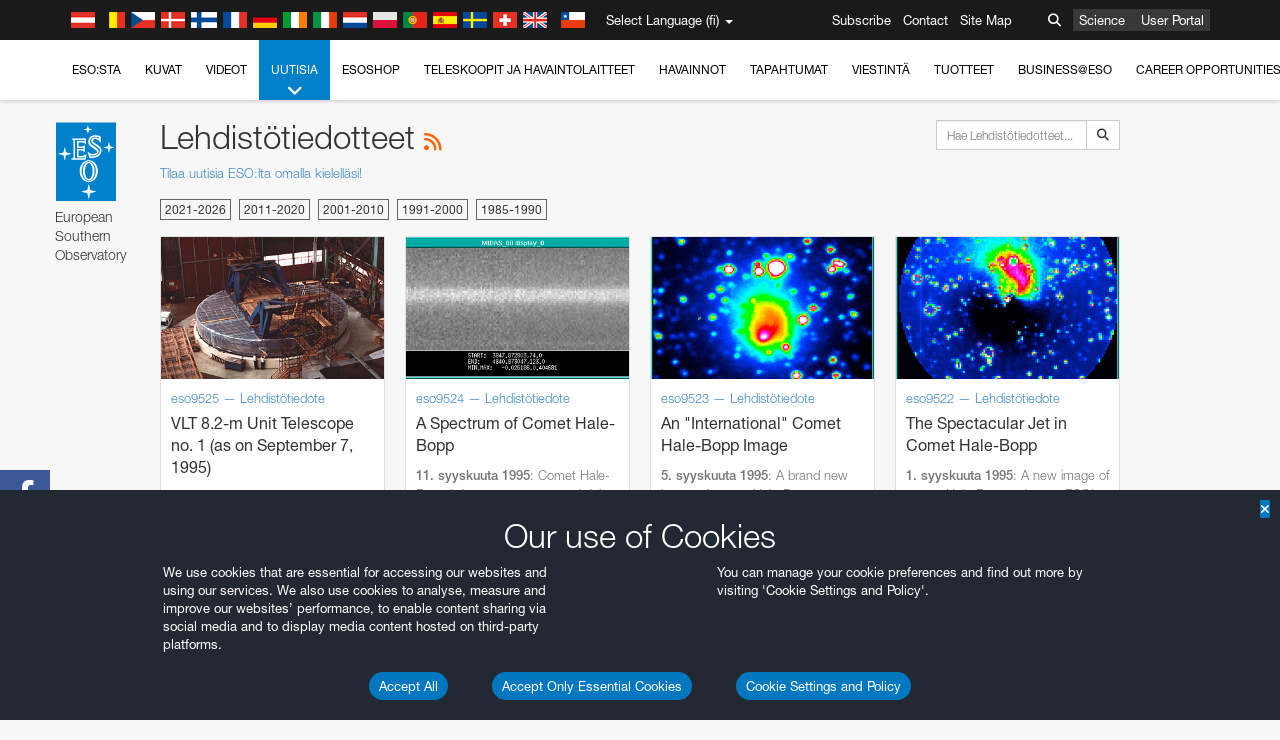

--- FILE ---
content_type: text/html; charset=utf-8
request_url: https://eso.org/public/finland/news/list/62/?lang
body_size: 17302
content:
<!DOCTYPE html>


<html lang="fi">
<head prefix="og: http://ogp.me/ns# fb: http://ogp.me/ns/fb#">
<meta charset="utf-8">
<meta http-equiv="X-UA-Compatible" content="IE=edge">
<meta name="viewport" content="width=device-width, initial-scale=1">
<base target="_top" />
<meta name="robots" content="index,follow" />

<meta name="description" content="Lehdistötiedotteet" />

<meta name="author" content="information@eso.org" />
<meta name="description" content="ESO, European Organisation for Astronomical Research in the Southern Hemisphere" />
<meta name="keywords" content="ESO, eso.org, Astronomy, Astrophysics, Astronomie, Suedsternwarte, telescopes, detectors, comets, planets, stars, galaxies, nebulae, universe, NTT, VLT, VLTI, ALMA, ELT, La Silla, Paranal, Garching, Chile" />
<meta name="statvooVerification" content="f546f5bccd3fb7f8c5d8e97c6beab814" />


<link rel="alternate" href="https://www.eso.org/public/news/list/62/" hreflang="x-default" /><link rel="alternate" href="https://www.eso.org/public/australia/news/list/62/" hreflang="en-au" /><link rel="alternate" href="https://www.eso.org/public/unitedkingdom/news/list/62/" hreflang="en-gb" /><link rel="alternate" href="https://www.eso.org/public/ireland/news/list/62/" hreflang="en-ie" /><link rel="alternate" href="https://www.eso.org/public/czechrepublic/news/list/62/" hreflang="cs" /><link rel="alternate" href="https://www.eso.org/public/denmark/news/list/62/" hreflang="da" /><link rel="alternate" href="https://www.eso.org/public/netherlands/news/list/62/" hreflang="nl" /><link rel="alternate" href="https://www.eso.org/public/belgium-nl/news/list/62/" hreflang="nl-be" /><link rel="alternate" href="https://www.eso.org/public/finland/news/list/62/" hreflang="fi" /><link rel="alternate" href="https://www.eso.org/public/france/news/list/62/" hreflang="fr" /><link rel="alternate" href="https://www.eso.org/public/belgium-fr/news/list/62/" hreflang="fr-be" /><link rel="alternate" href="https://www.eso.org/public/switzerland-fr/news/list/62/" hreflang="fr-ch" /><link rel="alternate" href="https://www.eso.org/public/germany/news/list/62/" hreflang="de" /><link rel="alternate" href="https://www.eso.org/public/austria/news/list/62/" hreflang="de-at" /><link rel="alternate" href="https://www.eso.org/public/belgium-de/news/list/62/" hreflang="de-be" /><link rel="alternate" href="https://www.eso.org/public/switzerland-de/news/list/62/" hreflang="de-ch" /><link rel="alternate" href="https://www.eso.org/public/italy/news/list/62/" hreflang="it" /><link rel="alternate" href="https://www.eso.org/public/switzerland-it/news/list/62/" hreflang="it-ch" /><link rel="alternate" href="https://www.eso.org/public/poland/news/list/62/" hreflang="pl" /><link rel="alternate" href="https://www.eso.org/public/portugal/news/list/62/" hreflang="pt" /><link rel="alternate" href="https://www.eso.org/public/spain/news/list/62/" hreflang="es" /><link rel="alternate" href="https://www.eso.org/public/chile/news/list/62/" hreflang="es-cl" /><link rel="alternate" href="https://www.eso.org/public/sweden/news/list/62/" hreflang="sv" />

<link href="https://mastodon.social/@esoastronomy" rel="me">
<link rel="shortcut icon" href="https://www.eso.org/public/archives/favicon.ico" />

<title>Lehdistötiedotteet | ESO Suomi</title>






<!-- fonts.com tracker -->
<style type="text/css">
    @import url("https://fast.fonts.net/t/1.css?apiType=css&projectid=03892b9b-79f6-4f01-9746-af912ebf5e47");
</style>

<link href="/public/archives/djp/css/main.01d86ad5297f.css" rel="stylesheet" type="text/css" />

<link href="https://feeds.feedburner.com/EsoTopNews" rel="alternate" type="application/rss+xml" title="ESO Top News" />
<link href="https://feeds.feedburner.com/EsoAnnouncements" rel="alternate" type="application/rss+xml" title="ESO Announcements" />
<link href="https://feeds.feedburner.com/ESOcast" rel="alternate" type="application/rss+xml" title="ESOCast" />
<link href="https://recruitment.eso.org/jobs.rss" rel="alternate" type="application/rss+xml" title="Jobs@ESO" />
<link href="https://www.eso.org/public/blog/feed/" rel="alternate" type="application/rss+xml" title="ESOblog" />


<!--[if lte IE 9]>
	<script type="text/javascript" src="/public/archives/djp/js/ie8compat.4841020d40d6.js" charset="utf-8"></script>
	<script src="//oss.maxcdn.com/respond/1.4.2/respond.min.js"></SCRIpt>
	<script src="//oss.maxcdn.com/html5shiv/3.7.2/html5shiv.min.js"></script>
<![endif]-->


<meta name="twitter:card" content="summary" />

<meta name="twitter:site" content="@ESO" />
<meta name="twitter:creator" content="@ESO" />



















    <meta property="og:title" content="Lehdistötiedotteet" />

</head>

<body>

<nav class="navbar-general-wrapper" role="navigation">
	<div class="navbar-general">
		<div class="minilogo">
			<a href="/public/">
				<div class="sprites-esologo-23-30" title="European Organisation for Astronomical Research in the Southern Hemisphere"></div>
			</a>
		</div>
		<div id="select-language">
			<div class="flags">
				<div title="Austria" class="sprites-flag_at"></div>
				<div title="Belgium" class="sprites-flag_be"></div>
				<div title="Czechia" class="sprites-flag_cz"></div>
				<div title="Denmark" class="sprites-flag_da"></div>
				<div title="Finland" class="sprites-flag_fi"></div>
				<div title="France" class="sprites-flag_fr"></div>
				<div title="Germany" class="sprites-flag_de"></div>
				<div title="Ireland" class="sprites-flag_ie"></div>
				<div title="Italy" class="sprites-flag_it"></div>
				<div title="Netherlands" class="sprites-flag_nl"></div>
				<div title="Poland" class="sprites-flag_pl"></div>
				<div title="Portugal" class="sprites-flag_pt"></div>
				<div title="Spain" class="sprites-flag_es"></div>
				<div title="Sweden" class="sprites-flag_sv"></div>
				<div title="Switzerland" class="sprites-flag_ch"></div>
				<div title="UK" class="sprites-flag_gb"></div>
				<div style="margin-left: 8px" title="Chile" class="sprites-flag_cl"></div>
			</div>
			<div class="languages">
				<div class="language-button">
					<span class="language-text">Select Language (fi)</span>
					<div class="language-flag"><div title="fi" class="flag sprites-flag_fi">&nbsp;</div><span> (fi)</span></div>
					<span class="caret"></span>
				</div>
				<ul class="languages-dropdown" role="menu">
				
					
					
					<li class="language"><a role="menuitem" href="/public/news/list/62/?lang"><div title="International English" class="flag sprites-flag_en">&nbsp;</div>International English</a></li>
					
				
					
					
					<li class="language"><a role="menuitem" href="/public/denmark/news/list/62/?lang"><div title="Dansk" class="flag sprites-flag_da">&nbsp;</div>Dansk</a></li>
					
				
					
					
					<li class="language"><a role="menuitem" href="/public/germany/news/list/62/?lang"><div title="Deutsch" class="flag sprites-flag_de">&nbsp;</div>Deutsch</a></li>
					
				
					
					
					<li class="language"><a role="menuitem" href="/public/belgium-de/news/list/62/?lang"><div title="Deutsch (Belgien)" class="flag sprites-flag_be">&nbsp;</div>Deutsch (Belgien)</a></li>
					
				
					
					
					<li class="language"><a role="menuitem" href="/public/switzerland-de/news/list/62/?lang"><div title="Deutsch (Schweiz)" class="flag sprites-flag_ch">&nbsp;</div>Deutsch (Schweiz)</a></li>
					
				
					
					
					<li class="language"><a role="menuitem" href="/public/austria/news/list/62/?lang"><div title="Deutsch (Österreich)" class="flag sprites-flag_at">&nbsp;</div>Deutsch (Österreich)</a></li>
					
				
					
					
					<li class="language"><a role="menuitem" href="/public/australia/news/list/62/?lang"><div title="English (Australia)" class="flag sprites-flag_au">&nbsp;</div>English (Australia)</a></li>
					
				
					
					
					<li class="language"><a role="menuitem" href="/public/ireland/news/list/62/?lang"><div title="English (Ireland)" class="flag sprites-flag_ie">&nbsp;</div>English (Ireland)</a></li>
					
				
					
					
					<li class="language"><a role="menuitem" href="/public/unitedkingdom/news/list/62/?lang"><div title="English (UK)" class="flag sprites-flag_gb">&nbsp;</div>English (UK)</a></li>
					
				
					
					
					<li class="language"><a role="menuitem" href="/public/spain/news/list/62/?lang"><div title="Español" class="flag sprites-flag_es">&nbsp;</div>Español</a></li>
					
				
					
					
					<li class="language"><a role="menuitem" href="/public/chile/news/list/62/?lang"><div title="Español (Chile)" class="flag sprites-flag_cl">&nbsp;</div>Español (Chile)</a></li>
					
				
					
					
					<li class="language"><a role="menuitem" href="/public/france/news/list/62/?lang"><div title="Français" class="flag sprites-flag_fr">&nbsp;</div>Français</a></li>
					
				
					
					
					<li class="language"><a role="menuitem" href="/public/belgium-fr/news/list/62/?lang"><div title="Français (Belgique)" class="flag sprites-flag_be">&nbsp;</div>Français (Belgique)</a></li>
					
				
					
					
					<li class="language"><a role="menuitem" href="/public/switzerland-fr/news/list/62/?lang"><div title="Français (Suisse)" class="flag sprites-flag_ch">&nbsp;</div>Français (Suisse)</a></li>
					
				
					
					
					<li class="language"><a role="menuitem" href="/public/italy/news/list/62/?lang"><div title="Italiano" class="flag sprites-flag_it">&nbsp;</div>Italiano</a></li>
					
				
					
					
					<li class="language"><a role="menuitem" href="/public/switzerland-it/news/list/62/?lang"><div title="Italiano (Svizzera)" class="flag sprites-flag_ch">&nbsp;</div>Italiano (Svizzera)</a></li>
					
				
					
					
					<li class="language"><a role="menuitem" href="/public/netherlands/news/list/62/?lang"><div title="Nederlands" class="flag sprites-flag_nl">&nbsp;</div>Nederlands</a></li>
					
				
					
					
					<li class="language"><a role="menuitem" href="/public/belgium-nl/news/list/62/?lang"><div title="Nederlands (België)" class="flag sprites-flag_be">&nbsp;</div>Nederlands (België)</a></li>
					
				
					
					
					<li class="language"><a role="menuitem" href="/public/poland/news/list/62/?lang"><div title="Polski" class="flag sprites-flag_pl">&nbsp;</div>Polski</a></li>
					
				
					
					
					<li class="language"><a role="menuitem" href="/public/portugal/news/list/62/?lang"><div title="Português" class="flag sprites-flag_pt">&nbsp;</div>Português</a></li>
					
				
					
					
					<li class="language selected"><a role="menuitem" href="/public/finland/news/list/62/?lang"><div title="Suomi" class="flag sprites-flag_fi">&nbsp;</div>Suomi</a></li>
					
				
					
					
					<li class="language"><a role="menuitem" href="/public/sweden/news/list/62/?lang"><div title="Svenska" class="flag sprites-flag_sv">&nbsp;</div>Svenska</a></li>
					
				
					
					
					<li class="language"><a role="menuitem" href="/public/czechrepublic/news/list/62/?lang"><div title="Česky" class="flag sprites-flag_cs">&nbsp;</div>Česky</a></li>
					
				
				</ul>
			</div>
		</div>
		<div class="sections">
			<a href="https://www.eso.org/sci.html">Science</a>
			<a href="/UserPortal/">User Portal</a>
			
		</div>
		<div class="searchbox">
			<button type="button" class="btn btn-default" id="searchbox-button">
				<span class="fa fa-search"></span>
			</button>
			<div id="searchbox-dropdown">
				<form action="/public/search/" method="get" class="form-inline" role="search">
					<div class="form-group">
						<div class="input-group">
							<input type="text" value="" placeholder="Hae..." name="q" class="form-control">
							<span class="input-group-btn">
								<button class="btn btn-default" type="submit"><span class="fa fa-search"></span></button>
							</span>
						</div>

							<!-- </span> -->
						<!-- </div> -->
					</div>
				</form>
			</div>
		</div>
		<div class="links">
			<a href="/public/outreach/newsletters/esonews/">Subscribe</a>
			<a href="/public/about-eso/travel/">Contact</a>
			<a href="/public/sitemap/">Site Map</a>
		</div>
	</div>
</nav>



<nav class="main-menu-wrapper" role="navigation">
	<div class="main-menu">
		<div class="mobile-menu clearfix">
			<button class="menu-trigger"><span class="fa fa-navicon"></span> Avaa valikko</button>
		</div>
		



<ul class="level0 mainmenu-aim">

    <li><a href="/public/about-eso/">ESO:sta<span class="fa fa-angle-down level0-children-arrows"></span></a>
    
    <span class="mobile-children">
        <span class="fa fa-angle-down"></span>
    </span>
    <div class="level1-wrapper">
        <div class="level1">
            <ul id="submenu-aim-2" class="submenu-aim">
            

<li class=""><a href="/public/about-eso/organisation/">
        Organisaatio
        
    </a></li><li class=""><a href="/public/about-eso/mission-vision-values-strategy/">
        Mission-Vision-Values-Strategy
        
    </a></li><li class=""><a href="/public/about-eso/dg-office/">
        Pääjohtaja
        
    </a></li><li class=""><a href="/public/about-eso/committees.html">
        ESO:n hallintoelimet
        
    </a></li><li class="submenu"><a href="/public/about-eso/memberstates/">
        Jäsenvaltiot ja kumppanit
        
            <span class="desktop-children topmenu-arrow fa fa-angle-right"></span></a><span class="mobile-children"><span class="fa fa-angle-down"></span></span><ul id="submenu-aim-7" class="submenu-aim sublevel"><li class=""><a href="/public/about-eso/memberstates/austrianinvolvement/">
        Itävalta
        
    </a></li><li class=""><a href="/public/about-eso/memberstates/belgianinvolvement/">
        Belgia
        
    </a></li><li class=""><a href="/public/about-eso/memberstates/czechinvolvement/">
        Tšekki
        
    </a></li><li class=""><a href="/public/about-eso/memberstates/danishinvolvement/">
        Tanska
        
    </a></li><li class=""><a href="/public/about-eso/memberstates/finnishinvolvement/">
        Suomi
        
    </a></li><li class=""><a href="/public/about-eso/memberstates/frenchinvolvement/">
        Ranska
        
    </a></li><li class=""><a href="/public/about-eso/memberstates/germaninvolvement/">
        Saksa
        
    </a></li><li class=""><a href="/public/about-eso/memberstates/irishinvolvement/">
        Irlanti
        
    </a></li><li class=""><a href="/public/about-eso/memberstates/italianinvolvement/">
        Italia
        
    </a></li><li class=""><a href="/public/about-eso/memberstates/dutchinvolvement/">
        Alankomaat
        
    </a></li><li class=""><a href="/public/about-eso/memberstates/polishinvolvement/">
        Puola
        
    </a></li><li class=""><a href="/public/about-eso/memberstates/portugueseinvolvement/">
        Portugali
        
    </a></li><li class=""><a href="/public/about-eso/memberstates/spanishinvolvement/">
        Espanja
        
    </a></li><li class=""><a href="/public/about-eso/memberstates/swedishinvolvement/">
        Ruotsi
        
    </a></li><li class=""><a href="/public/about-eso/memberstates/swissinvolvement/">
        Sveitsi
        
    </a></li><li class=""><a href="/public/about-eso/memberstates/britishinvolvement/">
        Iso-Britannia
        
    </a></li><li class=""><a href="/public/about-eso/strategicpartners/australianinvolvement/">
        Australia (kumppani)
        
    </a></li></ul></li><li class="submenu"><a href="/public/about-eso/eso-and-chile/">
        ESO & Chile
        
            <span class="desktop-children topmenu-arrow fa fa-angle-right"></span></a><span class="mobile-children"><span class="fa fa-angle-down"></span></span><ul id="submenu-aim-25" class="submenu-aim sublevel"><li class=""><a href="/public/about-eso/eso-and-chile/representation-office-chile/">
        ESO Representation Office in Chile
        
    </a></li></ul></li><li class="submenu"><a href="/public/about-eso/travel/">
        Matkat ja kontaktit
        
            <span class="desktop-children topmenu-arrow fa fa-angle-right"></span></a><span class="mobile-children"><span class="fa fa-angle-down"></span></span><ul id="submenu-aim-27" class="submenu-aim sublevel"><li class=""><a href="/public/about-eso/travel/garching/">
        Matkusta ESO:n päämajaan
        
    </a></li><li class=""><a href="/public/about-eso/travel/vitacura/">
        Matkusta Vitacuran toimistoon
        
    </a></li><li class=""><a href="/public/about-eso/travel/guesthouse/">
        Matkusta vierasasunnolle
        
    </a></li><li class=""><a href="/public/about-eso/travel/lasilla/">
        Matkusta La Sillalle
        
    </a></li><li class=""><a href="/public/about-eso/travel/laserena/">
        Matkusta La Serenaan
        
    </a></li><li class=""><a href="/public/about-eso/travel/paranal/">
        Matkusta Paranalille
        
    </a></li><li class=""><a href="/public/about-eso/travel/antofagasta/">
        Matkusta Antofagastaan
        
    </a></li><li class=""><a href="/public/about-eso/travel/chajnantor/">
        Matkusta Chajnantoriin
        
    </a></li><li class=""><a href="/public/about-eso/travel/elt/">
        Travel to ELT Armazones
        
    </a></li></ul></li><li class="submenu"><a href="/public/about-eso/visitors/">
        Vierailut ESO:n rakennuksille
        
            <span class="desktop-children topmenu-arrow fa fa-angle-right"></span></a><span class="mobile-children"><span class="fa fa-angle-down"></span></span><ul id="submenu-aim-37" class="submenu-aim sublevel"><li class=""><a href="/public/about-eso/visitors/paranal/">
        Viikonloppuvierailut Paranalille
        
    </a></li><li class=""><a href="/public/about-eso/visitors/lasilla/">
        Viikonloppuvierailut La Sillalle
        
    </a></li><li class=""><a href="/public/outreach/pressmedia/mediavisits/">
        Lehdistövierailut
        
    </a></li><li class=""><a href="/public/about-eso/visitors/virtual-tours/">
        Virtual Visits
        
    </a></li></ul></li><li class=""><a href="/public/about-eso/societal-benefits/">
        ESO and Society
        
    </a></li><li class=""><a href="/public/about-eso/architecture/">
        Architecture at ESO
        
    </a></li><li class=""><a href="/public/about-eso/timeline/">
        Aikajana
        
    </a></li><li class="submenu"><a class="no-link children" href="#">
        Kestävyys
        
            <span class="desktop-children topmenu-arrow fa fa-angle-right"></span></a><span class="mobile-children"><span class="fa fa-angle-down"></span></span><ul id="submenu-aim-45" class="submenu-aim sublevel"><li class=""><a href="/public/about-eso/sustainability/green/">
        Ympäristön kestävyys ESO:ssa
        
    </a></li><li class=""><a href="/public/about-eso/sustainability/eso-un-sdgs/">
        ESO ja YK:n kestävän kehityksen tavoitteet
        
    </a></li><li class=""><a href="/public/about-eso/sustainability/dei-at-eso/">
        Monimuotoisuus, oikeudenmukaisuus ja inkluusio
        
    </a></li></ul></li><li class=""><a href="/public/about-eso/dark-skies-preservation/">
        Pimeän taivaan säilyttäminen
        
    </a></li><li class=""><a href="/public/about-eso/privacy/">
        Terms and Conditions
        
    </a></li>

            </ul>
        </div>
    </div>
    
    </li>

    <li><a href="/public/images/">Kuvat<span class="fa fa-angle-down level0-children-arrows"></span></a>
    
    <span class="mobile-children">
        <span class="fa fa-angle-down"></span>
    </span>
    <div class="level1-wrapper">
        <div class="level1">
            <ul id="submenu-aim-51" class="submenu-aim">
            

<li class=""><a href="/public/images/search/">
        Tarkempi haku
        
    </a></li><li class=""><a href="/public/images/comparisons/">
        Kuvavertailut
        
    </a></li><li class=""><a href="/public/images/potw/">
        Viikon kuva
        
    </a></li><li class=""><a href="/public/copyright/">
        ESO:n kuvien ja videoiden käyttö
        
    </a></li>

            </ul>
        </div>
    </div>
    
    </li>

    <li><a href="/public/videos/">Videot<span class="fa fa-angle-down level0-children-arrows"></span></a>
    
    <span class="mobile-children">
        <span class="fa fa-angle-down"></span>
    </span>
    <div class="level1-wrapper">
        <div class="level1">
            <ul id="submenu-aim-56" class="submenu-aim">
            

<li class=""><a href="/public/videos/search/">
        Tarkempi haku
        
    </a></li><li class=""><a href="/public/copyright/">
        Usage of ESO Videos and Images
        
    </a></li><li class=""><a href="/public/videoformats/">
        Video Formats
        
    </a></li>

            </ul>
        </div>
    </div>
    
    </li>

    <li class="current current-leaf"><a href="/public/news/">Uutisia<span class="fa fa-angle-down level0-children-arrows"></span></a>
    
    <span class="mobile-children">
        <span class="fa fa-angle-down"></span>
    </span>
    <div class="level1-wrapper">
        <div class="level1">
            <ul id="submenu-aim-60" class="submenu-aim selected">
            

<li class=""><a href="/public/news/">
        Lehdistötiedotteet
        
    </a></li><li class=""><a href="/public/announcements/">
        Ilmoitukset
        
    </a></li><li class=""><a href="https://www.eso.org/public/blog/">
        ESOblog
        
    </a></li><li class="submenu"><a href="/public/outreach/pressmedia/">
        Lehdistöhuone
        
            <span class="desktop-children topmenu-arrow fa fa-angle-right"></span></a><span class="mobile-children"><span class="fa fa-angle-down"></span></span><ul id="submenu-aim-64" class="submenu-aim sublevel"><li class=""><a href="/public/outreach/pressmedia/mediavisits/">
        Lehdistövierailut
        
    </a></li><li class=""><a href="/public/copyright/">
        Tekijänoikeusilmoitus
        
    </a></li></ul></li><li class=""><a href="/public/newsletters/">
        ESO:n uutiskirjeet
        
    </a></li>

            </ul>
        </div>
    </div>
    
    </li>

    <li><a href="/public/shop/">ESOshop<span class="fa fa-angle-down level0-children-arrows"></span></a>
    
    <span class="mobile-children">
        <span class="fa fa-angle-down"></span>
    </span>
    <div class="level1-wrapper">
        <div class="level1">
            <ul id="submenu-aim-68" class="submenu-aim">
            

<li class="submenu"><a href="/public/shop/category/">
        Osta tuotteita
        
            <span class="desktop-children topmenu-arrow fa fa-angle-right"></span></a><span class="mobile-children"><span class="fa fa-angle-down"></span></span><ul id="submenu-aim-69" class="submenu-aim sublevel"><li class=""><a href="/public/shop/category/annualreport/">
        Vuosikertomukset
        
    </a></li><li class=""><a href="/public/shop/category/apparel/">
        Asusteet
        
    </a></li><li class=""><a href="/public/shop/category/book/">
        Kirjat
        
    </a></li><li class=""><a href="/public/shop/category/brochure/">
        Esitteet
        
    </a></li><li class=""><a href="/public/shop/category/calendar/">
        Kalenterit
        
    </a></li><li class=""><a href="/public/shop/category/capjournal/">
        CAPjournalit
        
    </a></li><li class=""><a href="/public/shop/category/conferenceitem/">
        Konferenssit
        
    </a></li><li class=""><a href="/public/shop/category/media/">
        DVD/Blu-ray/CD
        
    </a></li><li class=""><a href="/public/shop/category/supernovaactivity/">
        ESO Supernova Activities
        
    </a></li><li class=""><a href="/public/shop/category/flyer/">
        Mainoslehtiset
        
    </a></li><li class=""><a href="/public/shop/category/handout/">
        Esitteet
        
    </a></li><li class=""><a href="/public/shop/category/map/">
        Kartat
        
    </a></li><li class=""><a href="/public/shop/category/merchandise/">
        Kauppatavara
        
    </a></li><li class=""><a href="/public/shop/category/mountedimage/">
        Kehystetyt kuvat
        
    </a></li><li class=""><a href="/public/shop/category/postcard/">
        Postikortit
        
    </a></li><li class=""><a href="/public/shop/category/printedposter/">
        Julisteet
        
    </a></li><li class=""><a href="/public/shop/category/technicaldocument/">
        Raportit
        
    </a></li><li class=""><a href="/public/shop/category/sticker/">
        Tarrat
        
    </a></li></ul></li><li class=""><a href="/public/shop/cart/">
        Tarkastele ostoskoria
        
    </a></li><li class=""><a href="/public/shop/checkout/">
        Maksa tuotteet
        
    </a></li><li class="submenu"><a href="/public/shopinfo/">
        Tietoja
        
            <span class="desktop-children topmenu-arrow fa fa-angle-right"></span></a><span class="mobile-children"><span class="fa fa-angle-down"></span></span><ul id="submenu-aim-90" class="submenu-aim sublevel"><li class=""><a href="/public/shopinfo/bulk_orders/">
        Suurtilaukset
        
    </a></li><li class=""><a href="/public/shopinfo/">
        Ostamisen vaiheet
        
    </a></li><li class=""><a href="/public/shopinfo/payment/">
        Maksaminen
        
    </a></li><li class=""><a href="/public/shopinfo/shipping/">
        Toimitus
        
    </a></li><li class=""><a href="/public/shopinfo/shopstaff/">
        Henkilökunnan ostot
        
    </a></li><li class=""><a href="/public/shopinfo/terms/">
        Myyntiehdot
        
    </a></li></ul></li><li class=""><a href="/public/shop/freeorder/">
        Ilmaismateriaali opettajille ja tiedotusvälineille
        
    </a></li>

            </ul>
        </div>
    </div>
    
    </li>

    <li><a href="/public/teles-instr/">Teleskoopit ja havaintolaitteet<span class="fa fa-angle-down level0-children-arrows"></span></a>
    
    <span class="mobile-children">
        <span class="fa fa-angle-down"></span>
    </span>
    <div class="level1-wrapper">
        <div class="level1">
            <ul id="submenu-aim-98" class="submenu-aim">
            

<li class="submenu"><a href="/public/teles-instr/paranal-observatory/">
        Paranal Observatory
        
            <span class="desktop-children topmenu-arrow fa fa-angle-right"></span></a><span class="mobile-children"><span class="fa fa-angle-down"></span></span><ul id="submenu-aim-99" class="submenu-aim sublevel"><li class="submenu"><a href="/public/teles-instr/paranal-observatory/vlt/">
        VLT-teleskooppi
        
            <span class="desktop-children topmenu-arrow fa fa-angle-right"></span></a><span class="mobile-children"><span class="fa fa-angle-down"></span></span><ul id="submenu-aim-100" class="submenu-aim sublevel"><li class="submenu"><a href="/public/teles-instr/paranal-observatory/vlt/vlt-instr/">
        VLT-havaintolaitteet
        
            <span class="desktop-children topmenu-arrow fa fa-angle-right"></span></a><span class="mobile-children"><span class="fa fa-angle-down"></span></span><ul id="submenu-aim-101" class="submenu-aim sublevel"><li class=""><a href="/public/teles-instr/paranal-observatory/vlt/vlt-instr/4lgsf/">
        4LGSF
        
    </a></li><li class=""><a href="/public/teles-instr/paranal-observatory/vlt/vlt-instr/cubes/">
        CUBES
        
    </a></li><li class=""><a href="/public/teles-instr/paranal-observatory/vlt/vlt-instr/crires+/">
        CRIRES+
        
    </a></li><li class=""><a href="/public/teles-instr/paranal-observatory/vlt/vlt-instr/espresso/">
        ESPRESSO
        
    </a></li><li class=""><a href="/public/teles-instr/paranal-observatory/vlt/vlt-instr/eris/">
        ERIS
        
    </a></li><li class=""><a href="/public/teles-instr/paranal-observatory/vlt/vlt-instr/flames/">
        FLAMES
        
    </a></li><li class=""><a href="/public/teles-instr/paranal-observatory/vlt/vlt-instr/fors/">
        FORS1 and FORS2
        
    </a></li><li class=""><a href="/public/teles-instr/paranal-observatory/vlt/vlt-instr/hawk-i/">
        HAWK-I
        
    </a></li><li class=""><a href="/public/teles-instr/paranal-observatory/vlt/vlt-instr/kmos/">
        KMOS
        
    </a></li><li class=""><a href="/public/teles-instr/paranal-observatory/vlt/vlt-instr/mavis/">
        MAVIS
        
    </a></li><li class=""><a href="/public/teles-instr/paranal-observatory/vlt/vlt-instr/moons/">
        MOONS
        
    </a></li><li class=""><a href="/public/teles-instr/paranal-observatory/vlt/vlt-instr/muse/">
        MUSE
        
    </a></li><li class=""><a href="/public/teles-instr/paranal-observatory/vlt/vlt-instr/sphere/">
        SPHERE
        
    </a></li><li class=""><a href="/public/teles-instr/paranal-observatory/vlt/vlt-instr/uves/">
        UVES
        
    </a></li><li class=""><a href="/public/teles-instr/paranal-observatory/vlt/vlt-instr/visir/">
        VISIR
        
    </a></li><li class=""><a href="/public/teles-instr/paranal-observatory/vlt/vlt-instr/x-shooter/">
        X-shooter
        
    </a></li></ul></li><li class="submenu"><a href="/public/teles-instr/paranal-observatory/vlt/vlti/">
        VLT Interferometer
        
            <span class="desktop-children topmenu-arrow fa fa-angle-right"></span></a><span class="mobile-children"><span class="fa fa-angle-down"></span></span><ul id="submenu-aim-118" class="submenu-aim sublevel"><li class=""><a href="/public/teles-instr/paranal-observatory/vlt/vlt-instr/gravity+/">
        GRAVITY+
        
    </a></li><li class=""><a href="/public/teles-instr/paranal-observatory/vlt/vlt-instr/gravity/">
        GRAVITY
        
    </a></li><li class=""><a href="/public/teles-instr/paranal-observatory/vlt/vlt-instr/matisse/">
        MATISSE
        
    </a></li><li class=""><a href="/public/teles-instr/paranal-observatory/vlt/vlt-instr/naomi/">
        NAOMI
        
    </a></li><li class=""><a href="/public/teles-instr/paranal-observatory/vlt/vlt-instr/pionier/">
        PIONIER
        
    </a></li></ul></li><li class=""><a href="/public/teles-instr/paranal-observatory/vlt/auxiliarytelescopes/">
        Aputeleskoopit
        
    </a></li></ul></li><li class="submenu"><a href="/public/teles-instr/paranal-observatory/surveytelescopes/">
        Kartoitusteleskoopit
        
            <span class="desktop-children topmenu-arrow fa fa-angle-right"></span></a><span class="mobile-children"><span class="fa fa-angle-down"></span></span><ul id="submenu-aim-125" class="submenu-aim sublevel"><li class="submenu"><a href="/public/teles-instr/paranal-observatory/surveytelescopes/vista/">
        VISTA
        
            <span class="desktop-children topmenu-arrow fa fa-angle-right"></span></a><span class="mobile-children"><span class="fa fa-angle-down"></span></span><ul id="submenu-aim-126" class="submenu-aim sublevel"><li class=""><a href="/public/teles-instr/paranal-observatory/surveytelescopes/vista/mirror/">
        VISTA-peili
        
    </a></li><li class=""><a href="/public/teles-instr/paranal-observatory/surveytelescopes/vista/4most/">
        4MOST
        
    </a></li><li class=""><a href="/public/teles-instr/paranal-observatory/surveytelescopes/vista/surveys/">
        VISTA-kartoitukset
        
    </a></li><li class=""><a href="/public/teles-instr/paranal-observatory/surveytelescopes/vista/consortium/">
        VISTA-konsortio
        
    </a></li></ul></li><li class="submenu"><a href="/public/teles-instr/paranal-observatory/surveytelescopes/vst/">
        VST
        
            <span class="desktop-children topmenu-arrow fa fa-angle-right"></span></a><span class="mobile-children"><span class="fa fa-angle-down"></span></span><ul id="submenu-aim-131" class="submenu-aim sublevel"><li class=""><a href="/public/teles-instr/paranal-observatory/surveytelescopes/vst/mirror/">
        The VST mirrors
        
    </a></li><li class=""><a href="/public/teles-instr/paranal-observatory/surveytelescopes/vst/camera/">
        OmegaCAM
        
    </a></li><li class=""><a href="/public/teles-instr/paranal-observatory/surveytelescopes/vst/surveys/">
        VST-kartoitukset
        
    </a></li></ul></li></ul></li><li class=""><a href="/public/teles-instr/paranal-observatory/speculoos/">
        SPECULOOS
        
    </a></li><li class=""><a href="/public/teles-instr/paranal-observatory/ngts/">
        NGTS
        
    </a></li><li class=""><a href="/public/teles-instr/paranal-observatory/ctao/">
        Cherenkov Telescope Array Observatory
        
    </a></li><li class=""><a href="/public/teles-instr/paranal-observatory/oasis/">
        OASIS
        
    </a></li></ul></li><li class="submenu"><a href="/public/teles-instr/lasilla/">
        La Silla Observatory
        
            <span class="desktop-children topmenu-arrow fa fa-angle-right"></span></a><span class="mobile-children"><span class="fa fa-angle-down"></span></span><ul id="submenu-aim-139" class="submenu-aim sublevel"><li class=""><a href="/public/teles-instr/lasilla/swedish/">
        SEST-teleskooppi
        
    </a></li><li class="submenu"><a href="/public/teles-instr/lasilla/ntt/">
        NTT-teleskooppi
        
            <span class="desktop-children topmenu-arrow fa fa-angle-right"></span></a><span class="mobile-children"><span class="fa fa-angle-down"></span></span><ul id="submenu-aim-141" class="submenu-aim sublevel"><li class=""><a href="/public/teles-instr/lasilla/ntt/efosc2/">
        EFOSC2
        
    </a></li><li class=""><a href="/public/teles-instr/lasilla/ntt/sofi/">
        SOFI
        
    </a></li><li class=""><a href="/public/teles-instr/lasilla/ntt/soxs/">
        SOXS
        
    </a></li></ul></li><li class="submenu"><a href="/public/teles-instr/lasilla/36/">
        ESO 3.6-metrin teleskooppi
        
            <span class="desktop-children topmenu-arrow fa fa-angle-right"></span></a><span class="mobile-children"><span class="fa fa-angle-down"></span></span><ul id="submenu-aim-145" class="submenu-aim sublevel"><li class=""><a href="/public/teles-instr/lasilla/36/harps/">
        HARPS
        
    </a></li><li class=""><a href="/public/teles-instr/lasilla/36/nirps/">
        NIRPS
        
    </a></li></ul></li><li class="submenu"><a href="/public/teles-instr/lasilla/mpg22/">
        MPG/ESO 2.2-metrin teleskooppi
        
            <span class="desktop-children topmenu-arrow fa fa-angle-right"></span></a><span class="mobile-children"><span class="fa fa-angle-down"></span></span><ul id="submenu-aim-148" class="submenu-aim sublevel"><li class=""><a href="/public/teles-instr/lasilla/mpg22/feros/">
        FEROS
        
    </a></li><li class=""><a href="/public/teles-instr/lasilla/mpg22/grond/">
        GROND
        
    </a></li><li class=""><a href="/public/teles-instr/lasilla/mpg22/wfi/">
        WFI
        
    </a></li></ul></li><li class="submenu"><a href="/public/teles-instr/lasilla/swiss/">
         Swiss 1.2-metre Leonhard Euler Telescope
        
            <span class="desktop-children topmenu-arrow fa fa-angle-right"></span></a><span class="mobile-children"><span class="fa fa-angle-down"></span></span><ul id="submenu-aim-152" class="submenu-aim sublevel"><li class=""><a href="/public/teles-instr/lasilla/swiss/coralie/">
        CORALIE
        
    </a></li></ul></li><li class=""><a href="/public/teles-instr/lasilla/rem/">
        REM-teleskooppi
        
    </a></li><li class=""><a href="/public/teles-instr/lasilla/trappist/">
        TRAnsiting Planets and PlanetesImals Small Telescope–South
        
    </a></li><li class="submenu"><a href="/public/teles-instr/lasilla/danish154/">
        Tanskalainen 1.54-metrin teleskooppi
        
            <span class="desktop-children topmenu-arrow fa fa-angle-right"></span></a><span class="mobile-children"><span class="fa fa-angle-down"></span></span><ul id="submenu-aim-156" class="submenu-aim sublevel"><li class=""><a href="/public/teles-instr/lasilla/danish154/dfosc/">
        DFOSC
        
    </a></li></ul></li><li class=""><a href="/public/teles-instr/lasilla/tarot/">
        TAROT-teleskooppi
        
    </a></li><li class=""><a href="/public/teles-instr/lasilla/1mschmidt/">
        ESO 1-metrin Schmidt-teleskooppi
        
    </a></li><li class=""><a href="/public/teles-instr/lasilla/152metre/">
        ESO 1.52-metrin teleskooppi
        
    </a></li><li class="submenu"><a href="/public/teles-instr/lasilla/1metre/">
        ESO 1-metrin teleskooppi
        
            <span class="desktop-children topmenu-arrow fa fa-angle-right"></span></a><span class="mobile-children"><span class="fa fa-angle-down"></span></span><ul id="submenu-aim-161" class="submenu-aim sublevel"><li class=""><a href="/public/teles-instr/lasilla/1metre/fideos/">
        FIDEOS
        
    </a></li></ul></li><li class=""><a href="/public/teles-instr/lasilla/05metre/">
        ESO 0.5-metrin teleskooppi
        
    </a></li><li class=""><a href="/public/teles-instr/lasilla/coude/">
        CAT-teleskooppi
        
    </a></li><li class=""><a href="/public/teles-instr/lasilla/marly/">
        MarLy 1-metrin teleskooppi
        
    </a></li><li class=""><a href="/public/teles-instr/lasilla/09metre/">
        Hollantilainen 0.9-metrin teleskooppi
        
    </a></li><li class=""><a href="/public/teles-instr/lasilla/t70/">
        Sveitsiläinen T70-teleskooppi
        
    </a></li><li class=""><a href="/public/teles-instr/lasilla/bochum/">
        Bochumin 0.61-metrin teleskooppi
        
    </a></li><li class=""><a href="/public/teles-instr/lasilla/danish05/">
        Tanskalainen 0.5-metrin teleskooppi
        
    </a></li><li class=""><a href="/public/teles-instr/lasilla/gpo/">
        GPO-teleskooppi
        
    </a></li><li class=""><a href="/public/teles-instr/lasilla/swiss04/">
        Sveitsiläinen 0.4-metrin teleskooppi
        
    </a></li><li class=""><a href="/public/teles-instr/lasilla/marseille/">
        Marseillen 0.36-metrin teleskooppi
        
    </a></li><li class=""><a href="/public/teles-instr/lasilla/grb/">
        Gammapurkausten seurantajärjestelmä
        
    </a></li><li class=""><a href="/public/teles-instr/lasilla/mascara/">
        MASCARA
        
    </a></li><li class=""><a href="/public/teles-instr/lasilla/blackgem/">
        BlackGEM
        
    </a></li><li class=""><a href="/public/teles-instr/lasilla/extra/">
        ExTrA
        
    </a></li><li class=""><a href="/public/teles-instr/lasilla/test-bed/">
        Test-Bed Telescope
        
    </a></li></ul></li><li class="submenu"><a href="/public/teles-instr/alma/">
        ALMA
        
            <span class="desktop-children topmenu-arrow fa fa-angle-right"></span></a><span class="mobile-children"><span class="fa fa-angle-down"></span></span><ul id="submenu-aim-178" class="submenu-aim sublevel"><li class=""><a href="/public/teles-instr/alma/antennas/">
        Antennit
        
    </a></li><li class=""><a href="/public/teles-instr/alma/transporters/">
        Kuljettimet
        
    </a></li><li class=""><a href="/public/teles-instr/alma/interferometry/">
        Interferometria
        
    </a></li><li class=""><a href="/public/teles-instr/alma/receiver-bands/">
        Receiver Bands
        
    </a></li><li class=""><a href="/public/teles-instr/alma/residencia/">
        ALMA Residencia
        
    </a></li><li class=""><a href="/public/teles-instr/alma/wsu/">
        Wideband Sensitivity Upgrade
        
    </a></li><li class=""><a href="/public/teles-instr/apex/">
        APEX
        
    </a></li></ul></li><li class=""><a href="/public/teles-instr/elt/">
        ELT
        
    </a></li><li class="submenu"><a href="/public/teles-instr/technology/">
        Teleskooppien teknologiaa
        
            <span class="desktop-children topmenu-arrow fa fa-angle-right"></span></a><span class="mobile-children"><span class="fa fa-angle-down"></span></span><ul id="submenu-aim-187" class="submenu-aim sublevel"><li class=""><a href="/public/teles-instr/technology/active_optics/">
        Aktiivinen optiikka
        
    </a></li><li class=""><a href="/public/teles-instr/technology/adaptive_optics/">
        Adaptiivinen optiikka
        
    </a></li><li class=""><a href="/public/teles-instr/technology/ifu/">
        Integral Field Units
        
    </a></li><li class=""><a href="/public/teles-instr/technology/interferometry/">
        Interferometria
        
    </a></li><li class=""><a href="/public/teles-instr/technology/spectroscopy/">
        Spectroscopy
        
    </a></li><li class=""><a href="/public/teles-instr/technology/polarimetry/">
        Polarimetry
        
    </a></li></ul></li><li class=""><a href="/public/teles-instr/instruments/">
        Instruments
        
    </a></li>

            </ul>
        </div>
    </div>
    
    </li>

    <li><a href="/public/science/">Havainnot<span class="fa fa-angle-down level0-children-arrows"></span></a>
    
    <span class="mobile-children">
        <span class="fa fa-angle-down"></span>
    </span>
    <div class="level1-wrapper">
        <div class="level1">
            <ul id="submenu-aim-195" class="submenu-aim">
            

<li class=""><a href="/public/science/key-discoveries/">
        ESO Key Astronomical Discoveries
        
    </a></li><li class=""><a href="/public/science/exoplanets/">
        Eksoplaneetat
        
    </a></li><li class=""><a href="/public/science/gravitationalwaves/">
        Gravitational Wave Sources
        
    </a></li><li class="submenu"><a class="no-link children" href="#">
        Black Holes
        
            <span class="desktop-children topmenu-arrow fa fa-angle-right"></span></a><span class="mobile-children"><span class="fa fa-angle-down"></span></span><ul id="submenu-aim-199" class="submenu-aim sublevel"><li class=""><a href="https://www.eso.org/public/science/event-horizon/">
        First image of a black hole
        
    </a></li><li class=""><a href="https://www.eso.org/public/science/EHT-MilkyWay/">
        First image of the Milky Way central black hole
        
    </a></li><li class=""><a href="https://www.eso.org/public/science/gc/">
        More about the black hole at the galactic centre
        
    </a></li></ul></li><li class=""><a href="/public/science/grb/">
        Gammapurkaukset
        
    </a></li><li class=""><a href="/public/science/archive/">
        Tiedeaineiston arkisto
        
    </a></li>

            </ul>
        </div>
    </div>
    
    </li>

    <li><a href="/public/events/">Tapahtumat<span class="fa fa-angle-down level0-children-arrows"></span></a>
    
    <span class="mobile-children">
        <span class="fa fa-angle-down"></span>
    </span>
    <div class="level1-wrapper">
        <div class="level1">
            <ul id="submenu-aim-205" class="submenu-aim">
            

<li class="submenu"><a href="/public/events/exhibitions/">
        Näyttelyt
        
            <span class="desktop-children topmenu-arrow fa fa-angle-right"></span></a><span class="mobile-children"><span class="fa fa-angle-down"></span></span><ul id="submenu-aim-206" class="submenu-aim sublevel"><li class=""><a href="/public/events/exhibitions/perma_exhibitions/">
        ESO:n pysyvät näyttelyt
        
    </a></li></ul></li>

            </ul>
        </div>
    </div>
    
    </li>

    <li><a href="/public/outreach/">Viestintä<span class="fa fa-angle-down level0-children-arrows"></span></a>
    
    <span class="mobile-children">
        <span class="fa fa-angle-down"></span>
    </span>
    <div class="level1-wrapper">
        <div class="level1">
            <ul id="submenu-aim-208" class="submenu-aim">
            

<li class="submenu"><a href="/public/outreach/eduoff/">
        Koulutus
        
            <span class="desktop-children topmenu-arrow fa fa-angle-right"></span></a><span class="mobile-children"><span class="fa fa-angle-down"></span></span><ul id="submenu-aim-209" class="submenu-aim sublevel"><li class=""><a href="https://supernova.eso.org/education/teacher-training/">
        Koulut opettajille
        
    </a></li><li class=""><a href="http://kids.alma.cl/?lang=en">
        ALMA Kids
        
    </a></li></ul></li><li class="submenu"><a class="no-link children" href="#">
        Kumppanuudet
        
            <span class="desktop-children topmenu-arrow fa fa-angle-right"></span></a><span class="mobile-children"><span class="fa fa-angle-down"></span></span><ul id="submenu-aim-212" class="submenu-aim sublevel"><li class=""><a href="/public/outreach/partnerships/eson/">
        ESO Science Outreach Network
        
    </a></li></ul></li><li class=""><a href="/public/outreach/social/">
        Sosiaalinen media
        
    </a></li><li class=""><a href="https://www.eso.org/public/outreach/webcams/">
        Nettikamerat
        
    </a></li><li class=""><a href="https://supernova.eso.org/">
        ESO Supernova
        
    </a></li><li class=""><a href="/public/outreach/ai-disclaimer/">
        AI Disclaimer
        
    </a></li>

            </ul>
        </div>
    </div>
    
    </li>

    <li><a href="/public/products/">Tuotteet<span class="fa fa-angle-down level0-children-arrows"></span></a>
    
    <span class="mobile-children">
        <span class="fa fa-angle-down"></span>
    </span>
    <div class="level1-wrapper">
        <div class="level1">
            <ul id="submenu-aim-218" class="submenu-aim">
            

<li class="submenu"><a class="no-link children" href="#">
        Audiovisual and multimedia
        
            <span class="desktop-children topmenu-arrow fa fa-angle-right"></span></a><span class="mobile-children"><span class="fa fa-angle-down"></span></span><ul id="submenu-aim-219" class="submenu-aim sublevel"><li class=""><a href="/public/products/models3d/">
        3D models
        
    </a></li><li class=""><a href="/public/products/music/">
        Music
        
    </a></li><li class=""><a href="/public/products/planetariumshows/">
        Planetarium shows
        
    </a></li><li class=""><a href="/public/products/presentations/">
        Esitelmät
        
    </a></li><li class=""><a href="/public/products/soundscapes/">
        Soundscapes
        
    </a></li><li class=""><a href="https://www.eso.org/public/products/virtualbackgrounds/">
        Virtual Backgrounds
        
    </a></li><li class=""><a href="/public/products/virtualtours/">
        Virtuaalikierrokset
        
    </a></li></ul></li><li class="submenu"><a class="no-link children" href="#">
        Print products
        
            <span class="desktop-children topmenu-arrow fa fa-angle-right"></span></a><span class="mobile-children"><span class="fa fa-angle-down"></span></span><ul id="submenu-aim-227" class="submenu-aim sublevel"><li class=""><a href="/public/products/annualreports/">
        Vuosikertomukset
        
    </a></li><li class=""><a href="/public/products/books/">
        Kirjat
        
    </a></li><li class=""><a href="/public/products/brochures/">
        Esitteet
        
    </a></li><li class=""><a href="/public/products/calendars/">
        Kalenterit
        
    </a></li><li class=""><a href="/public/products/flyers/">
        Mainoslehtiset
        
    </a></li><li class=""><a href="/public/products/maps/">
        Kartat
        
    </a></li><li class=""><a href="/public/products/presskits/">
        Press kits
        
    </a></li><li class=""><a href="/public/products/postcards/">
        Postikortit
        
    </a></li><li class=""><a href="/public/products/stickers/">
        Tarrat
        
    </a></li><li class=""><a href="/public/products/print_posters/">
        Printed posters
        
    </a></li><li class=""><a href="/public/products/papermodels/">
        Paper models
        
    </a></li></ul></li><li class="submenu"><a href="/public/products/merchandise/">
        Kauppatavara
        
            <span class="desktop-children topmenu-arrow fa fa-angle-right"></span></a><span class="mobile-children"><span class="fa fa-angle-down"></span></span><ul id="submenu-aim-239" class="submenu-aim sublevel"><li class=""><a href="/public/products/merchandise/">
        Kauppatavara
        
    </a></li><li class=""><a href="/public/products/apparel/">
        Asusteet
        
    </a></li><li class=""><a href="/public/products/mountedimages/">
        Mounted images
        
    </a></li></ul></li><li class="submenu"><a class="no-link children" href="#">
        Electronic products
        
            <span class="desktop-children topmenu-arrow fa fa-angle-right"></span></a><span class="mobile-children"><span class="fa fa-angle-down"></span></span><ul id="submenu-aim-243" class="submenu-aim sublevel"><li class=""><a href="/public/products/elec_posters/">
        Electronic posters
        
    </a></li><li class=""><a href="https://www.eso.org/public/products/virtualbackgrounds/">
        Virtual Backgrounds
        
    </a></li></ul></li><li class=""><a href="/public/products/exhibitions/">
        Exhibition material
        
    </a></li><li class=""><a href="/public/products/logos/">
        Logot
        
    </a></li><li class=""><a href="/public/shop/">
        Order in ESOshop
        
    </a></li>

            </ul>
        </div>
    </div>
    
    </li>

    <li><a href="/public/industry/">Business@ESO<span class="fa fa-angle-down level0-children-arrows"></span></a>
    
    <span class="mobile-children">
        <span class="fa fa-angle-down"></span>
    </span>
    <div class="level1-wrapper">
        <div class="level1">
            <ul id="submenu-aim-249" class="submenu-aim">
            

<li class=""><a href="/public/industry/cp.html">
        ESO:n hankinnat
        
    </a></li><li class=""><a href="https://www.eso.org/public/industry/events/">
        Teollisuuden tapahtumat
        
    </a></li><li class="submenu"><a href="/public/industry/techtrans/">
        Teknologiasiirrot
        
            <span class="desktop-children topmenu-arrow fa fa-angle-right"></span></a><span class="mobile-children"><span class="fa fa-angle-down"></span></span><ul id="submenu-aim-252" class="submenu-aim sublevel"><li class=""><a href="/public/industry/techtrans/technology-developed-by-industry-or-institutes/">
        Technology Developed by Industries
        
    </a></li><li class=""><a href="/public/industry/techtrans/develeso/">
        Novel technologies by ESO
        
    </a></li><li class=""><a href="/public/industry/techtrans/developments/">
        ESO know-how
        
    </a></li></ul></li><li class=""><a href="/public/industry/projects/">
        Projects
        
    </a></li><li class=""><a href="/public/industry/contact/">
        Yhteystiedot
        
    </a></li>

            </ul>
        </div>
    </div>
    
    </li>

    <li><a href="https://recruitment.eso.org/">Career Opportunities<span class="fa fa-angle-down level0-children-arrows"></span></a>
    
    <span class="mobile-children">
        <span class="fa fa-angle-down"></span>
    </span>
    <div class="level1-wrapper">
        <div class="level1">
            <ul id="submenu-aim-258" class="submenu-aim">
            

<li class=""><a href="https://recruitment.eso.org/">
        Rekrytointi
        
    </a></li><li class="submenu"><a href="/public/jobs/conditions/">
        Työllistymisen ehdot
        
            <span class="desktop-children topmenu-arrow fa fa-angle-right"></span></a><span class="mobile-children"><span class="fa fa-angle-down"></span></span><ul id="submenu-aim-260" class="submenu-aim sublevel"><li class=""><a href="/public/jobs/conditions/intstaff/">
        Kansainvälinen henkilökunta
        
    </a></li><li class=""><a href="/public/jobs/conditions/localstaff/">
        Local Staff Members (Spanish / English)
        
    </a></li><li class=""><a href="/public/jobs/conditions/fellows/">
        Nuoret tutkijat
        
    </a></li><li class=""><a href="/public/jobs/conditions/students/">
        Opiskelijat
        
    </a></li><li class=""><a href="/public/jobs/conditions/paidassoc/">
        Paid Associates
        
    </a></li></ul></li><li class=""><a href="/public/jobs/working-at-eso/">
        Working at ESO
        
    </a></li><li class=""><a href="/public/jobs/other-information/">
        Other Information
        
    </a></li>

            </ul>
        </div>
    </div>
    
    </li>

</ul>


	</div>
</nav>

<div id="content" class="">


<div id="eso-side-logo">
    <a href="/public/">
    <div data-spy="affix" class="affix">
        <div class="sprites-esologo"></div>
        <span>European<br>Southern<br>Observatory</span>
    </div>
    </a>
</div>

<div class="container " id="body">


<div class="row no-page">
    <div class="col-md-12">
        

    
<div class="archive-search outside"><form class="form-inline" role="form" action="/public/finland/news/" method="GET"><div class="form-group"><div class="input-group"><input id="id_archivesearch" type="text" value="" placeholder="Hae Lehdistötiedotteet..." name="search" class="form-control input-sm" /><span class="input-group-btn"><button class="btn btn-default btn-sm" type="submit"><span class="fa fa-search"></span></button></span></div></div></form></div>




    </div>
</div>



<div class="row no-page">
    <div class="col-md-12">

<h1>Lehdistötiedotteet <a href="/public/finland/news/feed/" class="listviewrsslink"><span class="fa fa-rss"></span></a></h1>


<a href="https://www.eso.org/public/outreach/newsletters/esonews.html" class="esonews_link">Tilaa uutisia ESO:lta omalla kielelläsi!</a>







<div class="filter-year-buttons">
    
    <div class="media-categories" style="min-height: auto;">
        <ul >
            
            <li>
                <a href="/public/finland/news/archive/year_range/2021-2026" >
                    2021-2026
                </a>
            </li>
            
            <li>
                <a href="/public/finland/news/archive/year_range/2011-2020" >
                    2011-2020
                </a>
            </li>
            
            <li>
                <a href="/public/finland/news/archive/year_range/2001-2010" >
                    2001-2010
                </a>
            </li>
            
            <li>
                <a href="/public/finland/news/archive/year_range/1991-2000" >
                    1991-2000
                </a>
            </li>
            
            <li>
                <a href="/public/finland/news/archive/year_range/1985-1990" >
                    1985-1990
                </a>
            </li>
            
            
        </ul>
    </div>
    
</div>

<style>
    .filter-year-buttons {
        display: flex;
        flex-wrap: wrap;
        justify-content: space-between;
    }
</style>





<div class="row news-list">
    
    <div class="col-md-3 col-sm-6 col-xs-12">
        <a href="/public/news/eso9525/">
            <div class="news-wrapper">
                
                <div class="news-image">
                    <img class="img-responsive" src="https://cdn.eso.org/images/thumb350x/eso9525a.jpg">
                </div>
                
                <div class="news-description">
                    <div class="news-id">eso9525 — Lehdistötiedote</div>
                    <div class="news-title">VLT 8.2-m Unit Telescope no. 1 (as on September 7, 1995)</div>
                    <div class="news-teaser"><strong>13. syyskuuta 1995</strong>: The construction of the ESO Very Large Telescope (VLT) advances rapidly, both in Europe and in Chile. These three photos show some of the main mechanical parts of the first 8.2-metre telescope, as they presented themselves in Milan (Italy) on Thursday, September 7, 1995. Two versions of these photos, one smaller and one larger and with better image resolution, are accessible for convenient transfer over the networks.</div>
                </div>
                <div class="news-readmore">Lue lisää</div>
            </div> <!-- news-wrapper -->
        </a>
    </div>
    
    <div class="col-md-3 col-sm-6 col-xs-12">
        <a href="/public/news/eso9524/">
            <div class="news-wrapper">
                
                <div class="news-image">
                    <img class="img-responsive" src="https://cdn.eso.org/images/thumb350x/eso9524a.jpg">
                </div>
                
                <div class="news-description">
                    <div class="news-id">eso9524 — Lehdistötiedote</div>
                    <div class="news-title">A Spectrum of Comet Hale-Bopp</div>
                    <div class="news-teaser"><strong>11. syyskuuta 1995</strong>: Comet Hale-Bopp is known to possess a bright coma, despite its large distance from the Sun, almost 1,000 million km. Observations have shown that this coma consists of dust particles  of different sizes that have been ejected from the comet&#39;s nucleus.</div>
                </div>
                <div class="news-readmore">Lue lisää</div>
            </div> <!-- news-wrapper -->
        </a>
    </div>
    
    <div class="col-md-3 col-sm-6 col-xs-12">
        <a href="/public/news/eso9523/">
            <div class="news-wrapper">
                
                <div class="news-image">
                    <img class="img-responsive" src="https://cdn.eso.org/images/thumb350x/eso9523a.jpg">
                </div>
                
                <div class="news-description">
                    <div class="news-id">eso9523 — Lehdistötiedote</div>
                    <div class="news-title">An &quot;International&quot; Comet Hale-Bopp Image </div>
                    <div class="news-teaser"><strong>5. syyskuuta 1995</strong>: A brand new image of comet Hale-Bopp, showing its famous jet that comes out of the nuclear region, has just been released.</div>
                </div>
                <div class="news-readmore">Lue lisää</div>
            </div> <!-- news-wrapper -->
        </a>
    </div>
    
    <div class="col-md-3 col-sm-6 col-xs-12">
        <a href="/public/news/eso9522/">
            <div class="news-wrapper">
                
                <div class="news-image">
                    <img class="img-responsive" src="https://cdn.eso.org/images/thumb350x/eso9522a.jpg">
                </div>
                
                <div class="news-description">
                    <div class="news-id">eso9522 — Lehdistötiedote</div>
                    <div class="news-title">The Spectacular Jet in Comet Hale-Bopp</div>
                    <div class="news-teaser"><strong>1. syyskuuta 1995</strong>: A new image of comet Hale-Bopp, taken at ESO&#39;s observatory in La Silla, sheds new light on the structure of this peculiar comet.</div>
                </div>
                <div class="news-readmore">Lue lisää</div>
            </div> <!-- news-wrapper -->
        </a>
    </div>
    
</div>

<div class="row news-list">
    
    <div class="col-md-3 col-sm-6 col-xs-12">
        <a href="/public/news/eso9521/">
            <div class="news-wrapper">
                
                <div class="news-image">
                    <img class="img-responsive" src="https://cdn.eso.org/images/thumb350x/eso9521a.jpg">
                </div>
                
                <div class="news-description">
                    <div class="news-id">eso9521 — Lehdistötiedote</div>
                    <div class="news-title">The Enormous Size of Comet Hale-Bopp </div>
                    <div class="news-teaser"><strong>30. elokuuta 1995</strong>: This series of three photos of the unusual Comet Hale-Bopp demonstrates that the comet is much larger than thought so far. In fact, its nucleus is surrounded by a dust cloud that measures more than 2.5 million kilometres across. Note that because of the wide field they represent, each of the images is available in two sizes, the larger of which has considerably better resolution.</div>
                </div>
                <div class="news-readmore">Lue lisää</div>
            </div> <!-- news-wrapper -->
        </a>
    </div>
    
    <div class="col-md-3 col-sm-6 col-xs-12">
        <a href="/public/news/eso9520/">
            <div class="news-wrapper">
                
                <div class="news-image">
                    <img class="img-responsive" src="https://cdn.eso.org/images/thumb350x/eso9520a.jpg">
                </div>
                
                <div class="news-description">
                    <div class="news-id">eso9520 — Lehdistötiedote</div>
                    <div class="news-title">New Distant Comet Headed for Bright Encounter</div>
                    <div class="news-teaser"><strong>25. elokuuta 1995</strong>: A very unusual comet was discovered last month, on its way from the outer reaches of the solar system towards the Sun. Although it is still situated beyond the orbit of Jupiter, it is so bright that it can be observed in even small telescopes. It has been named `Hale-Bopp&#39; after the discoverers and is already of great interest to cometary astronomers.</div>
                </div>
                <div class="news-readmore">Lue lisää</div>
            </div> <!-- news-wrapper -->
        </a>
    </div>
    
    <div class="col-md-3 col-sm-6 col-xs-12">
        <a href="/public/news/eso9519/">
            <div class="news-wrapper">
                
                <div class="news-image">
                    <img class="img-responsive" src="https://cdn.eso.org/images/thumb350x/eso9519a.jpg">
                </div>
                
                <div class="news-description">
                    <div class="news-id">eso9519 — Lehdistötiedote</div>
                    <div class="news-title">NTT Observations of Bright Comet 1995 Q1 (Bradfield)</div>
                    <div class="news-teaser"><strong>25. elokuuta 1995</strong>: In the evening of August 17, 1995, famous comet hunter William Bradfield (Australia) discovered his seventeenth comet. He found the comet as a 6th magnitude object with a tail longer than 1 degree in the southern constellation Crater. Soon thereafter, observations were made at the ESO La Silla Observatory with various telescopes.</div>
                </div>
                <div class="news-readmore">Lue lisää</div>
            </div> <!-- news-wrapper -->
        </a>
    </div>
    
    <div class="col-md-3 col-sm-6 col-xs-12">
        <a href="/public/news/eso9518/">
            <div class="news-wrapper">
                
                <div class="news-image">
                    <img class="img-responsive" src="https://cdn.eso.org/images/thumb350x/eso9518a.jpg">
                </div>
                
                <div class="news-description">
                    <div class="news-id">eso9518 — Lehdistötiedote</div>
                    <div class="news-title">Paranal on August 6, 1995</div>
                    <div class="news-teaser"><strong>22. elokuuta 1995</strong>: This series of four photos was taken on Sunday, August 6, 1995, on the top of the Paranal mountain, where the world&#39;s largest telescope, the ESO 16-metre equivalent Very Large Telescope , is now being installed. The VLT will consist of four 8.2-metre unit telescopes which can also be coupled. Together with some smaller, moveable telescopes, to be installed later, the four large telescopes will form the VLT Interferometer (VLTI)  , a unique instrument that will allow extremely sharp images to be obtained. The first 8.2-metre telescope is expected to be in place in late 1997/early 1998.</div>
                </div>
                <div class="news-readmore">Lue lisää</div>
            </div> <!-- news-wrapper -->
        </a>
    </div>
    
</div>

<div class="row news-list">
    
    <div class="col-md-3 col-sm-6 col-xs-12">
        <a href="/public/news/eso9517/">
            <div class="news-wrapper">
                
                <div class="news-image">
                    <img class="img-responsive" src="https://cdn.eso.org/images/thumb350x/eso9517a.jpg">
                </div>
                
                <div class="news-description">
                    <div class="news-id">eso9517 — Lehdistötiedote</div>
                    <div class="news-title">ESO Helps Antofagasta after the Earthquake</div>
                    <div class="news-teaser"><strong>22. elokuuta 1995</strong>: On Sunday, July 30, 1995, at 1:15 hrs, the Antofagasta region was struck by a strong earthquake, reaching 7.8 on the Richter scale. Three people died and more than 130 houses and buildings were damaged beyond repair. The port also suffered damage.</div>
                </div>
                <div class="news-readmore">Lue lisää</div>
            </div> <!-- news-wrapper -->
        </a>
    </div>
    
    <div class="col-md-3 col-sm-6 col-xs-12">
        <a href="/public/news/eso9516/">
            <div class="news-wrapper">
                
                <div class="news-image">
                    <img class="img-responsive" src="https://cdn.eso.org/images/thumb350x/eso9516a.jpg">
                </div>
                
                <div class="news-description">
                    <div class="news-id">eso9516 — Lehdistötiedote</div>
                    <div class="news-title">Last ESO Image of Bright Comet 1995 Q1 (Bradfield) </div>
                    <div class="news-teaser"><strong>22. elokuuta 1995</strong>: Moving steadily closer to the Sun, Comet 1995 Q1 (Bradfield) can no longer be observed with the larger telescopes at La Silla. Nevertheless, Guido Pizarro succeeded in obtaining one more image with the ESO Schmidt telescope last evening (21 - 22 August 1995). At the moment of the 10 minute exposure, the comet was only 26 degrees from the Sun. This is most likely to be the last image of this comet that will be made from the ESO observatory.</div>
                </div>
                <div class="news-readmore">Lue lisää</div>
            </div> <!-- news-wrapper -->
        </a>
    </div>
    
    <div class="col-md-3 col-sm-6 col-xs-12">
        <a href="/public/news/eso9515/">
            <div class="news-wrapper">
                
                <div class="news-image">
                    <img class="img-responsive" src="https://cdn.eso.org/images/thumb350x/eso9515a.jpg">
                </div>
                
                <div class="news-description">
                    <div class="news-id">eso9515 — Lehdistötiedote</div>
                    <div class="news-title">The Swan Bands in Bright Comet 1995 Q1 (Bradfield)</div>
                    <div class="news-teaser"><strong>21. elokuuta 1995</strong>: Observations of Comet 1995 Q1 (Bradfield) were again made at La Silla last night (20 - 21 August 1995), but were hindered by high winds and the fact that the comet is rapidly approaching the Sun.</div>
                </div>
                <div class="news-readmore">Lue lisää</div>
            </div> <!-- news-wrapper -->
        </a>
    </div>
    
    <div class="col-md-3 col-sm-6 col-xs-12">
        <a href="/public/news/eso9514/">
            <div class="news-wrapper">
                
                <div class="news-image">
                    <img class="img-responsive" src="https://cdn.eso.org/images/thumb350x/eso9514a.jpg">
                </div>
                
                <div class="news-description">
                    <div class="news-id">eso9514 — Lehdistötiedote</div>
                    <div class="news-title">NTT Observations of Bright Comet 1995 Q1 (Bradfield)</div>
                    <div class="news-teaser"><strong>20. elokuuta 1995</strong>: The observations of the bright comet 1995 Q1, now named after its discoverer, William Bradfield, continued for the third night in a row at La Silla (19 - 20 August 1995). Two telescopes were employed to obtain more unique data of this interesting object.</div>
                </div>
                <div class="news-readmore">Lue lisää</div>
            </div> <!-- news-wrapper -->
        </a>
    </div>
    
</div>

<div class="row news-list">
    
    <div class="col-md-3 col-sm-6 col-xs-12">
        <a href="/public/news/eso9513/">
            <div class="news-wrapper">
                
                <div class="news-image">
                    <img class="img-responsive" src="https://cdn.eso.org/images/thumb350x/eso9513a.jpg">
                </div>
                
                <div class="news-description">
                    <div class="news-id">eso9513 — Lehdistötiedote</div>
                    <div class="news-title">An Infrared Image of Bright Comet 1995 Q1</div>
                    <div class="news-teaser"><strong>19. elokuuta 1995</strong>: The newly discovered, bright Comet 1995 Q1 was again observed at La Silla last night (18 - 19 August 1995).</div>
                </div>
                <div class="news-readmore">Lue lisää</div>
            </div> <!-- news-wrapper -->
        </a>
    </div>
    
    <div class="col-md-3 col-sm-6 col-xs-12">
        <a href="/public/news/eso9512/">
            <div class="news-wrapper">
                
                <div class="news-image">
                    <img class="img-responsive" src="https://cdn.eso.org/images/thumb350x/eso9512a.jpg">
                </div>
                
                <div class="news-description">
                    <div class="news-id">eso9512 — Lehdistötiedote</div>
                    <div class="news-title">Bright Comet 1995 Q1 </div>
                    <div class="news-teaser"><strong>18. elokuuta 1995</strong>: In the evening of August 17, 1995, famous comet hunter William Bradfield (Australia) discovered his seventeenth comet. He found the comet as a 6th magnitude object with a tail longer than 1 degree in the southern constellation Crater.</div>
                </div>
                <div class="news-readmore">Lue lisää</div>
            </div> <!-- news-wrapper -->
        </a>
    </div>
    
    <div class="col-md-3 col-sm-6 col-xs-12">
        <a href="/public/news/eso9511/">
            <div class="news-wrapper">
                
                <div class="news-image">
                    <img class="img-responsive" src="https://cdn.eso.org/images/thumb350x/eso9511a.jpg">
                </div>
                
                <div class="news-description">
                    <div class="news-id">eso9511 — Lehdistötiedote</div>
                    <div class="news-title">Beyond the Hubble Constant</div>
                    <div class="news-teaser"><strong>17. elokuuta 1995</strong>: A few months ago, a violent stellar explosion – a supernova – was discovered in an extremely distant galaxy by an international team of astronomers [1]. This is the very promising first result of a recently initiated, dedicated search for such objects. Subsequent spectral observations have shown this to be the most distant supernova ever observed. Although it is very faint, it has been possible to classify it as a supernova of Type Ia, a kind that is particularly well suited for cosmological distance determinations.</div>
                </div>
                <div class="news-readmore">Lue lisää</div>
            </div> <!-- news-wrapper -->
        </a>
    </div>
    
    <div class="col-md-3 col-sm-6 col-xs-12">
        <a href="/public/news/eso9510/">
            <div class="news-wrapper">
                
                <div class="news-image">
                    <img class="img-responsive" src="https://cdn.eso.org/images/thumb350x/eso_colour.jpg">
                </div>
                
                <div class="news-description">
                    <div class="news-id">eso9510 — Lehdistötiedote</div>
                    <div class="news-title">Earthquake in Antofagasta</div>
                    <div class="news-teaser"><strong>2. elokuuta 1995</strong>: The Antofagasta Earthquake of last Sunday, July 30, 1:15 hours, violently shook Cerro Paranal, the site where ESO, the European Southern Observatory, is building the VLT, the world&#39;s largest optical telescope. The quake&#39;s intensity in Paranal was estimated at grade 8 on the Richter scale.</div>
                </div>
                <div class="news-readmore">Lue lisää</div>
            </div> <!-- news-wrapper -->
        </a>
    </div>
    
</div>

<div class="row news-list">
    
    <div class="col-md-3 col-sm-6 col-xs-12">
        <a href="/public/news/eso9509/">
            <div class="news-wrapper">
                
                <div class="news-image">
                    <img class="img-responsive" src="https://cdn.eso.org/images/thumb350x/eso9509a.jpg">
                </div>
                
                <div class="news-description">
                    <div class="news-id">eso9509 — Lehdistötiedote</div>
                    <div class="news-title">ROSAT Discovers Unique, Distant Cluster of Galaxies</div>
                    <div class="news-teaser"><strong>19. kesäkuuta 1995</strong>: Based on exciting new data obtained with the ROSAT X-ray satellite and a ground-based telescope at the ESO La Silla Observatory, a team of European astronomers [2] has just discovered a very distant cluster of galaxies with unique properties. It emits the strongest X-ray emission of any cluster ever observed by ROSAT and is accompanied by two extraordinarily luminous arcs that represent the gravitationally deflected images of even more distant objects. The combination of these unusual characteristics makes this cluster, now known as RXJ1347.5-1145, a most interesting object for further cosmological studies.</div>
                </div>
                <div class="news-readmore">Lue lisää</div>
            </div> <!-- news-wrapper -->
        </a>
    </div>
    
    <div class="col-md-3 col-sm-6 col-xs-12">
        <a href="/public/news/eso9508/">
            <div class="news-wrapper">
                
                <div class="news-image">
                    <img class="img-responsive" src="https://cdn.eso.org/images/thumb350x/eso_colour.jpg">
                </div>
                
                <div class="news-description">
                    <div class="news-id">eso9508 — Lehdistötiedote</div>
                    <div class="news-title">ESO Council Resolves to Continue VLT Project at Paranal</div>
                    <div class="news-teaser"><strong>8. kesäkuuta 1995</strong>: The ESO Council has just met at the ESO Headquarters in Garching during two days of intensive consultations. Among the important items on the agenda were the recent developments around the Very Large Telescope Project at Paranal, and also the possible membership of other countries.</div>
                </div>
                <div class="news-readmore">Lue lisää</div>
            </div> <!-- news-wrapper -->
        </a>
    </div>
    
    <div class="col-md-3 col-sm-6 col-xs-12">
        <a href="/public/news/eso9507/">
            <div class="news-wrapper">
                
                <div class="news-image">
                    <img class="img-responsive" src="https://cdn.eso.org/images/thumb350x/eso_colour.jpg">
                </div>
                
                <div class="news-description">
                    <div class="news-id">eso9507 — Lehdistötiedote</div>
                    <div class="news-title">&quot;Europe Towards the Stars&quot;</div>
                    <div class="news-teaser"><strong>7. kesäkuuta 1995</strong>: With the above title, and following the very successful events of the past two years [1], ESO again organises an &quot;educational adventure&quot; in 1995. It takes place within the framework of the &quot;Third European Week for Scientific and Technological Culture&quot;, initiated and supported by the European Commission. This time ESO will invite about fifty 17-18 year old grammar school pupils with their teachers to try their skills at one of the world&#39;s most advanced astronomical telescopes.</div>
                </div>
                <div class="news-readmore">Lue lisää</div>
            </div> <!-- news-wrapper -->
        </a>
    </div>
    
    <div class="col-md-3 col-sm-6 col-xs-12">
        <a href="/public/news/eso9506/">
            <div class="news-wrapper">
                
                <div class="news-image">
                    <img class="img-responsive" src="https://cdn.eso.org/images/thumb350x/eso_colour.jpg">
                </div>
                
                <div class="news-description">
                    <div class="news-id">eso9506 — Lehdistötiedote</div>
                    <div class="news-title">Giat Industries selected for construction of the &quot;Very Large Telescope&quot;</div>
                    <div class="news-teaser"><strong>2. kesäkuuta 1995</strong>: Versailles-Satory (France) May 31, 1995 - Giat Industries has just obtained a contract from the European Southern Observatory (ESO) for the construction of the primary and tertiary mirror supports and the positioning apparatus of the world&#39;s largest optical telescope. This contract, worth almost 140 million francs, represents over 100,000 hours of work. It was won by Gitech, a division of Giat Industries, in collaboration with the Sfim group, following an international competition between the largest European groups in the space field. Gitech is charged with the development of civil and military industrial equipment for the Giat Industries group, in particular in high technology fields.</div>
                </div>
                <div class="news-readmore">Lue lisää</div>
            </div> <!-- news-wrapper -->
        </a>
    </div>
    
</div>




<div class="row statusbar"><div class="col-md-3">
        Tulos 1221 - 1240 / 1363
    </div><div class="col-md-6"><div class="text-center"><ul class="pagination"><li><a href="/public/finland/news/list/1/">1</a></li><li><a href="#">...</a></li><li><a href="/public/finland/news/list/57/">57</a></li><li><a href="/public/finland/news/list/58/">58</a></li><li><a href="/public/finland/news/list/59/">59</a></li><li><a href="/public/finland/news/list/60/">60</a></li><li><a href="/public/finland/news/list/61/">61</a></li><li class="active"><a href="/public/finland/news/list/62/">62</a></li><li><a href="/public/finland/news/list/63/">63</a></li><li><a href="/public/finland/news/list/64/">64</a></li><li><a href="/public/finland/news/list/65/">65</a></li><li><a href="/public/finland/news/list/66/">66</a></li><li><a href="/public/finland/news/list/67/">67</a></li><li><a href="#">...</a></li><li><a href="/public/finland/news/list/69/">69</a></li></ul></div></div><div class="col-md-3 prev-next"><a href="/public/finland/news/list/61/">Edellinen</a><a href="/public/finland/news/list/63/">Seuraava</a></div></div><div class="row"><div class="col-md-12"></div></div>





<div class="copyright">
    <a href="/public/outreach/copyright/">Usage of ESO Images, Videos, Web texts and Music</a><br />
</div>



    </div>
</div>


</div> <!-- #body -->


<div class="footernote">
    <div class="">
		<a href="mailto:information@eso.org">Lähetä meille kommentteja!</a>
	</div>
    <div class="">
		<a href="/public/outreach/newsletters/esonews/">Tilaa uutisia ESO:lta omalla kielelläsi</a>
    </div>
    <div class="">
		<a href="https://www.cdn77.com">CDN77:n nopeuttamana</a>
	</div>
    <div class="">
		<a href="/public/about-eso/privacy/">Myyntiehdot</a>
	</div>
    <div class="">
        <span class="footer-privacy-settings-link privacy-settings-link">Cookie Settings and Policy</span>
	</div>
</div>


<input type='hidden' name='csrfmiddlewaretoken' value='YDY9zk4loDqPh9I1y0eiMgJTAxnKGm6ItLXVD3splHzkoSHsQvoPjvaNOMzZLIjB' />



<div class="privacy-notice" style="display: block;">

    <div class="privacy-notice-close">
        <i class="fas fa-times"></i>
    </div>
    <h1>Our use of Cookies</h1>
    <div class="privacy-container centered-container">
        <div class="privacy-text-element">
            <p>We use cookies that are essential for accessing our websites and using our services. We also use cookies to analyse, measure and improve our websites’ performance, to enable content sharing via social media and to display media content hosted on third-party platforms.</p>
        </div>
        <div class="privacy-text-element">
            You can manage your cookie preferences and find out more by visiting 'Cookie Settings and Policy'.
        </div>
    </div>
    <div class="centered-container">
        <button type="button" class="privacy-button accept-all">
            Accept All
        </button>
        <button type="button" class="privacy-button reject-all">
            Accept Only Essential Cookies
        </button>
        <button type="button" class="privacy-button settings">
            Cookie Settings and Policy
        </button>
    </div>
</div>

<div class="privacy-settings">

    <h1>ESO Cookies Policy</h1>
    <br>
    <p>The European Organisation for Astronomical Research in the Southern Hemisphere (ESO) is the pre-eminent intergovernmental science and technology organisation in astronomy. It carries out an ambitious programme focused on the design, construction and operation of powerful ground-based observing facilities for astronomy.</p>
    <p>This Cookies Policy is intended to provide clarity by outlining the cookies used on the ESO public websites, their functions, the options you have for controlling them, and the ways you can contact us for additional details.</p>

    <h2>What are cookies?</h2>
    <p>Cookies are small pieces of data stored on your device by websites you visit. They serve various purposes, such as remembering login credentials and preferences and enhance your browsing experience.</p>

    <h2>Categories of cookies we use</h2>
    <p><span style="font-weight: bold;">Essential cookies (always active)</span>: These cookies are strictly necessary for the proper functioning of our website. Without these cookies, the website cannot operate correctly, and certain services, such as logging in or accessing secure areas, may not be available; because they are essential for the website’s operation, they cannot be disabled.</p>

    <div class="cookies-table-container">
        <div class="cookies-table">
            <div class="cookies-table-row cookies-table-header">
                <div class="cookies-table-cell cookies-table-cell-header">Cookie ID/Name</div>
                <div class="cookies-table-cell cookies-table-cell-header">Description/Purpose</div>
                <div class="cookies-table-cell cookies-table-cell-header">Provider (1<sup>st</sup> party or 3<sup>rd</sup> party)</div>
                <div class="cookies-table-cell cookies-table-cell-header">Browser session cookie or Stored cookie?</div>
                <div class="cookies-table-cell cookies-table-cell-header">Duration</div>
            </div>
            <div class="cookies-table-row">
                <div class="cookies-table-cell">csrftoken</div>
                <div class="cookies-table-cell">XSRF protection token. We use this cookie to protect against cross-site request forgery attacks.</div>
                <div class="cookies-table-cell">1<sup>st</sup> party</div>
                <div class="cookies-table-cell">Stored</div>
                <div class="cookies-table-cell">1 year</div>
            </div>
            <div class="cookies-table-row">
                <div class="cookies-table-cell">user_privacy</div>
                <div class="cookies-table-cell">Your privacy choices. We use this cookie to save your privacy preferences.</div>
                <div class="cookies-table-cell">1<sup>st</sup> party</div>
                <div class="cookies-table-cell">Stored</div>
                <div class="cookies-table-cell">6 months</div>
            </div>
            <div class="cookies-table-row">
                <div class="cookies-table-cell">_grecaptcha</div>
                <div class="cookies-table-cell">We use reCAPTCHA to protect our forms against spam and abuse. reCAPTCHA sets a necessary cookie when executed for the purpose of providing its risk analysis. We use www.recaptcha.net instead of www.google.com in order to avoid unnecessary cookies from Google.</div>
                <div class="cookies-table-cell">3<sup>rd</sup> party</div>
                <div class="cookies-table-cell">Stored</div>
                <div class="cookies-table-cell">6 months</div>
            </div>
        </div>
    </div>

    <p><span style="font-weight: bold;">Functional Cookies</span>: These cookies enhance your browsing experience by enabling additional features and personalization, such as remembering your preferences and settings. While not strictly necessary for the website to function, they improve usability and convenience; these cookies are only placed if you provide your consent.</p>

    <div class="cookies-table-container">
        <div class="cookies-table">
            <div class="cookies-table-row-choice cookies-table-header">
                <div class="cookies-table-cell cookies-table-cell-header">Cookie ID/Name</div>
                <div class="cookies-table-cell cookies-table-cell-header">Description/Purpose</div>
                <div class="cookies-table-cell cookies-table-cell-header">Provider (1<sup>st</sup> party or 3<sup>rd</sup> party)</div>
                <div class="cookies-table-cell cookies-table-cell-header">Browser session cookie or Stored cookie?</div>
                <div class="cookies-table-cell cookies-table-cell-header">Duration</div>
                <div class="cookies-table-cell cookies-table-cell-header">Settings</div>
            </div>
            <div class="cookies-table-row-choice">
                <div class="cookies-table-cell">preferred_language</div>
                <div class="cookies-table-cell">Language settings.  We use this cookie to remember your preferred language settings.</div>
                <div class="cookies-table-cell">1<sup>st</sup> party</div>
                <div class="cookies-table-cell">Stored</div>
                <div class="cookies-table-cell">1 year</div>
                <div class="cookies-table-cell">
                    <div class="privacy-setting-toggle privacy-language"><span class="privacy-option privacy-option-on privacy-option-enabled">ON</span> | <span class="privacy-option privacy-option-off">OFF</span></div>
                </div>
            </div>
            <div class="cookies-table-row-choice">
                <div class="cookies-table-cell">sessionid</div>
                <div class="cookies-table-cell">ESO Shop.  We use this cookie to store your session information on the ESO Shop. This is just an identifier which is used on the server in order to allow you to purchase items in our shop.</div>
                <div class="cookies-table-cell">1<sup>st</sup> party</div>
                <div class="cookies-table-cell">Stored</div>
                <div class="cookies-table-cell">2 weeks</div>
                <div class="cookies-table-cell">
                    <div class="privacy-setting-toggle privacy-shop"><span class="privacy-option privacy-option-on privacy-option-enabled">ON</span> | <span class="privacy-option privacy-option-off">OFF</span></div>
                </div>
            </div>
        </div>
    </div>

    <p><span style="font-weight: bold;">Analytics cookies</span>: These cookies collect information about how visitors interact with our website, such as which pages are visited most often and how users navigate the site. This data helps us improve website performance, optimize content, and enhance the user experience; these cookies are only placed if you provide your consent. We use the following analytics cookies.</p>

    <p style="padding-left: 2rem;"><span style="font-weight: bold;">Matomo Cookies</span>:</p>

    <p style="padding-left: 2rem;">This website uses Matomo (formerly Piwik), an open source software which enables the statistical analysis of website visits. Matomo uses cookies (text files) which are saved on your computer and which allow us to analyze how you use our website. The website user information generated by the cookies will only be saved on the servers of our IT Department. We use this information to analyze www.eso.org visits and to prepare reports on website activities. These data will not be disclosed to third parties.</p>
    <p>On behalf of ESO, Matomo will use this information for the purpose of evaluating your use of the website, compiling reports on website activity and providing other services relating to website activity and internet usage.</p>


    <div style="float: right;" class="privacy-setting-toggle privacy-matomo"><span class="privacy-option privacy-option-on">ON</span> | <span class="privacy-option privacy-option-off privacy-option-enabled">OFF</span></div>
    <p>Matomo cookies settings:</p>

    <div class="cookies-table-container">
        <div class="cookies-table">
            <div class="cookies-table-row cookies-table-header">
                <div class="cookies-table-cell cookies-table-cell-header">Cookie ID/Name</div>
                <div class="cookies-table-cell cookies-table-cell-header">Description/Purpose</div>
                <div class="cookies-table-cell cookies-table-cell-header">Provider (1<sup>st</sup> party or 3<sup>rd</sup> party)</div>
                <div class="cookies-table-cell cookies-table-cell-header">Browser session cookie or Stored cookie?</div>
                <div class="cookies-table-cell cookies-table-cell-header">Duration</div>
                <div class="cookies-table-cell cookies-table-cell-header">Settings</div>
            </div>
            <div class="cookies-table-row">
                <div class="cookies-table-cell">_pk_id</div>
                <div class="cookies-table-cell">Stores a unique visitor ID.</div>
                <div class="cookies-table-cell">1<sup>st</sup> party</div>
                <div class="cookies-table-cell">Stored</div>
                <div class="cookies-table-cell">13 months</div>
            </div>
            <div class="cookies-table-row">
                <div class="cookies-table-cell">_pk_ses</div>
                <div class="cookies-table-cell">Session cookie temporarily stores data for the visit.</div>
                <div class="cookies-table-cell">1<sup>st</sup> party</div>
                <div class="cookies-table-cell">Stored</div>
                <div class="cookies-table-cell">30 minutes</div>
            </div>
            <div class="cookies-table-row">
                <div class="cookies-table-cell">_pk_ref</div>
                <div class="cookies-table-cell">Stores attribution information (the referrer that brought the visitor to the website).</div>
                <div class="cookies-table-cell">1<sup>st</sup> party</div>
                <div class="cookies-table-cell">Stored</div>
                <div class="cookies-table-cell">6 months</div>
            </div>
            <div class="cookies-table-row">
                <div class="cookies-table-cell">_pk_testcookie</div>
                <div class="cookies-table-cell">Temporary cookie to check if a visitor’s browser supports cookies (set in Internet Explorer only).</div>
                <div class="cookies-table-cell">1<sup>st</sup> party</div>
                <div class="cookies-table-cell">Stored</div>
                <div class="cookies-table-cell">Temporary cookie that expires almost immediately after being set.</div>
            </div>
        </div>
    </div>

    <p><span style="font-weight: bold;">Additional Third-party cookies on ESO websites</span>: some of our pages display content from external providers, e.g. YouTube.</p>
    <p>Such third-party services are outside of ESO control and may, at any time, change their terms of service, use of cookies, etc.</p>
    <p><a href="https://www.youtube.com/t/terms" target="_blank" rel="noopener noreferrer">YouTube</a>: Some videos on the ESO website are embedded from <a href="https://www.youtube.com/channel/UCIhYoC2VIAJqCkoIWNHBQ3Q" target="_blank" rel="noopener noreferrer">ESO’s official YouTube channel</a>. We have enabled YouTube’s privacy-enhanced mode, meaning that no cookies are set unless the user actively clicks on the video to play it. Additionally, in this mode, YouTube does not store any personally identifiable cookie data for embedded video playbacks. For more details, please refer to YouTube’s <a href="https://support.google.com/youtube/answer/171780?hl=en-GB" target="_blank" rel="noopener noreferrer">embedding videos information page</a>.</p>

    <p>Cookies can also be classified based on the following elements.</p>

    <p>Regarding the domain, there are:
    <ul class="ul-privacy">
        <li><span style="font-weight: bold;">First-party cookies</span>, set by the website you are currently visiting. They are stored by the same domain that you are browsing and are used to enhance your experience on that site;</li>
        <li><span style="font-weight: bold;">Third-party cookies</span>, set by a domain other than the one you are currently visiting.</li>
    </ul></p>
    <p>As for their duration, cookies can be:
    <ul class="ul-privacy">
        <li><span style="font-weight: bold;">Browser-session cookies</span>, which are deleted when the user closes the browser;</li>
        <li><span style="font-weight: bold;">Stored cookies</span>, which stay on the user's device for a predetermined period of time.</li>
    </ul></p>
    <h2>How to manage cookies</h2>
    <p><span style="font-weight: bold;">Cookie settings</span>: You can modify your cookie choices for the ESO webpages at any time by clicking on the link <span style="font-weight: bold;">Cookie settings</span> at the bottom of any page.</p>
    <p><span style="font-weight: bold;">In your browser</span>: If you wish to delete cookies or instruct your browser to delete or block cookies by default, please visit the help pages of your browser:
    <ul class="ul-privacy">
        <li><a href="https://support.brave.com/hc/en-us/signin?return_to=https%3A%2F%2Fsupport.brave.com%2Fhc%2Fen-us%2Farticles%2F360050634931-How-Do-I-Manage-Cookies-In-Brave" target="_blank" rel="noreferrer noopener">Brave</li>
        <li><a href="https://support.google.com/chrome/bin/answer.py?hl=en&answer=95647&p=cpn_cookies" target="_blank" rel="noreferrer noopener">Chrome</a></li>
        <li><a href="https://support.microsoft.com/en-us/windows/manage-cookies-in-microsoft-edge-view-allow-block-delete-and-use-168dab11-0753-043d-7c16-ede5947fc64d" target="_blank" rel="noreferrer noopener">Edge</a></li>
        <li><a href="https://support.mozilla.org/en-US/kb/Blocking cookies" target="_blank" rel="noreferrer noopener">Firefox</a></li>
        <li><a href="https://docs.info.apple.com/article.html?path=Safari/3.0/en/9277.html" target="_blank" rel="noreferrer noopener">Safari</a></li>
    </ul></p>
    <p>Please be aware that if you delete or decline cookies, certain functionalities of our website may be not be available and your browsing experience may be affected.</p>
    <p>You can set most browsers to prevent any cookies being placed on your device, but you may then have to manually adjust some preferences every time you visit a site/page. And some services and functionalities may not work properly at all (e.g. profile logging-in, shop check out).</p>

    <h2>Updates to the ESO Cookies Policy</h2>
    <p>The ESO Cookies Policy may be subject to future updates, which will be made available on this page.</p>

    <h2>Additional information</h2>
    <p>For any queries related to cookies, please contact: pdprATesoDOTorg.</p>
    <p>As ESO public webpages are managed by our Department of Communication, your questions will be dealt with the support of the said Department.</p>

    <div class="centered-container">
        <button type="button" class="privacy-button save-settings">
            Save
        </button>
        <button type="button" class="privacy-button cancel-settings">
            Cancel
        </button>
    </div>
</div>



<link href="/public/archives/djp/css/extras.d3e54451ebbb.css" rel="stylesheet" type="text/css" />

<script type="text/javascript">var MEDIA_URL = "/public/archives/"</script>
<script type="text/javascript" src="/public/archives/djp/js/main.bf52206884ae.js" charset="utf-8"></script>
<script type="text/javascript" src="/public/archives/djp/js/main_privacy.11c2900c4c46.js" charset="utf-8"></script>




</div> <!-- content -->





<div id="social-share" class="hidden-print">
    <div class="link facebook" data-toggle="tooltip" data-placement="right" title="Share on Facebook">
        <a href="https://www.facebook.com/sharer/sharer.php?u=https://www.eso.org/public/finland/news/list/62/" target="_blank" rel="noopener noreferrer"><i class="fa-brands fa-facebook-f" aria-hidden="true"></i></a>
    </div>
    <div class="link twitter" data-toggle="tooltip" data-placement="right" title="Share on X/Twitter">
        <a href="https://twitter.com/intent/tweet?url=https://www.eso.org/public/finland/news/list/62/&text=&via=ESO" target="_blank" rel="noopener noreferrer"><i class="fa-brands fa-x-twitter"></i><!-- <i class="fa fa-twitter" aria-hidden="true"> --></i></a>
    </div>
    <div class="link pinterest" data-toggle="tooltip" data-placement="right" title="Share on Pinterest">
        <a href="https://pinterest.com/pin/create/button/?url=https://www.eso.org/public/finland/news/list/62/&media=&description=" target="_blank" rel="noopener noreferrer"><i class="fa-brands fa-pinterest-p" aria-hidden="true"></i></a>
    </div>
    <div class="link print" data-toggle="tooltip" data-placement="right" title="Print">
        <a href="javascript:window.print()" target="_blank" rel="noopener noreferrer"><i class="fa fa-print" aria-hidden="true"></i></a>
    </div>
    <div class="link email" data-toggle="tooltip" data-placement="right" title="Share by email">
        <a href="mailto:%20?subject=ESO — Lehdistötiedotteet&body=https://www.eso.org/public/finland/news/list/62/" target="_blank" rel="noopener noreferrer"><i class="fa-regular fa-envelope" aria-hidden="true"></i></a>
    </div>
</div>

<script>
$('[data-toggle="tooltip"]').tooltip();
</script>



<input type='hidden' name='csrfmiddlewaretoken' value='YDY9zk4loDqPh9I1y0eiMgJTAxnKGm6ItLXVD3splHzkoSHsQvoPjvaNOMzZLIjB' />
</body>

</html>
